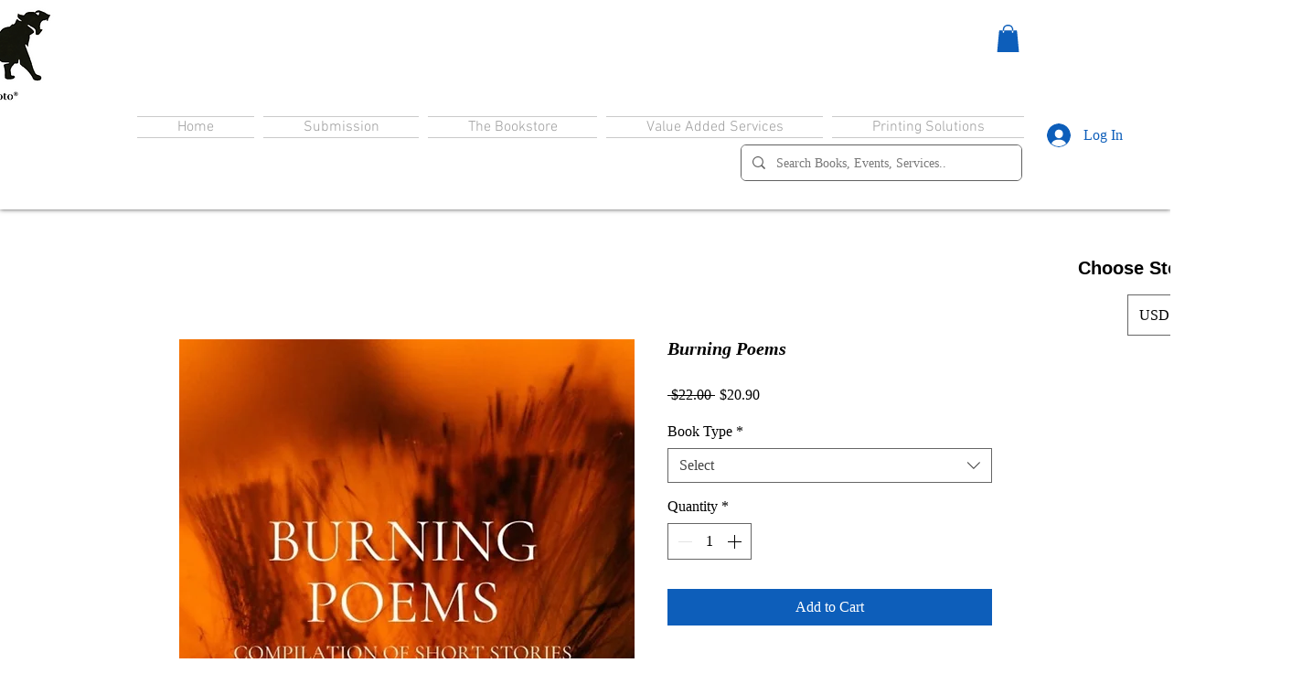

--- FILE ---
content_type: text/html; charset=utf-8
request_url: https://www.google.com/recaptcha/api2/aframe
body_size: 270
content:
<!DOCTYPE HTML><html><head><meta http-equiv="content-type" content="text/html; charset=UTF-8"></head><body><script nonce="EhXzb_aSz3xV_UCGLABZGQ">/** Anti-fraud and anti-abuse applications only. See google.com/recaptcha */ try{var clients={'sodar':'https://pagead2.googlesyndication.com/pagead/sodar?'};window.addEventListener("message",function(a){try{if(a.source===window.parent){var b=JSON.parse(a.data);var c=clients[b['id']];if(c){var d=document.createElement('img');d.src=c+b['params']+'&rc='+(localStorage.getItem("rc::a")?sessionStorage.getItem("rc::b"):"");window.document.body.appendChild(d);sessionStorage.setItem("rc::e",parseInt(sessionStorage.getItem("rc::e")||0)+1);localStorage.setItem("rc::h",'1769064130158');}}}catch(b){}});window.parent.postMessage("_grecaptcha_ready", "*");}catch(b){}</script></body></html>